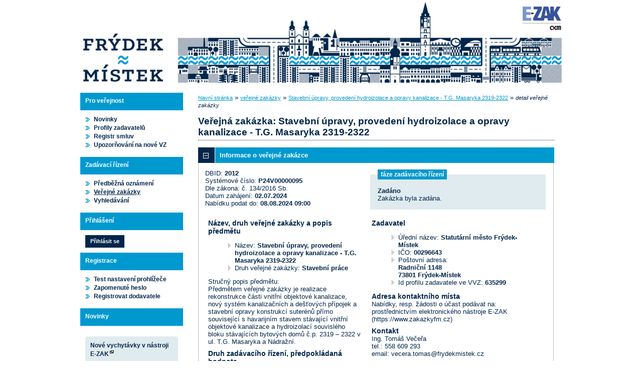

--- FILE ---
content_type: text/html; charset=UTF-8
request_url: https://zakazkyfm.cz/contract_display_2012.html?open=urls
body_size: 12029
content:
<!DOCTYPE html>
<html lang="cs">
  <head>
    <meta charset="UTF-8">
    <meta http-equiv="X-UA-Compatible" content="IE=edge" />
    <meta name="robots" content="" />
    <meta name="keywords" content="" />
    <meta name="description" content="" />
    <meta name="author" content="QCM, s.r.o." />
    <title>Veřejné zakázky - E-ZAK Frýdek - Místek</title>

    <script type="text/javascript" src="https://www.zakazkyfm.cz/js/libs/jquery/dist/jquery.min.js?5.8.8.0-1"></script>
    <script type="text/javascript" src="https://www.zakazkyfm.cz/js/main.js?5.8.8.0-1"></script>
    <script type="text/javascript">
      mainStrings.ERR_DATA_LOAD_FAILED = 'Neplatná operace. Pokud se problém opakuje, prosíme, kontaktujte provozovatele systému s popisem postupu, při kterém k problému došlo. Děkujeme.';
      mainStrings.PERMISSION_DENIED = 'Na tuto akci nemáte dostatečná oprávnění.';
      mainStrings.ERR_PROLONG_SESSION_FAILED = 'Nepodařilo se prodloužit sezení, proveďte nějakou akci, jinak dojde k odhlášení!';
      mainStrings.INFO_END_OF_SESSION = '!!! Blíží se konec Vašeho sezení !!!';
      mainStrings.SELECT2_CLEAR = 'Smazat';
      mainStrings.SELECT2_CHOOSE = 'Vyberte';
      mainStrings.SELECT2_ALL_SELECT_TO_RESTRICT = 'Vše, pro omezení vyberte...';
      mainStrings.SHOW_CALENDAR = 'zobrazit kalendář';
      mainStrings.WAITING_SUBMIT_DEFAULT_TEXT = 'Probíhá přenos dat';
      mainStrings.WAITING_LOAD_DEFAULT_TEXT = 'Probíhá načítání dat';
      mainStrings.MAX_FILE_SIZE_EXCEEDED = 'Zvolený soubor překračuje maximální možnou velikost.';
      mainStrings.MAX_DMS_FILE_SIZE_EXCEEDED = 'Zvolený soubor překračuje maximální možnou velikost, kterou je možné odeslat do spisové služby';
      mainStrings.FILE_SIZE_IS_ZERO = 'Nelze připojit prázdný soubor. Prosím zkontrolujte obsah souboru a proveďte akci znovu s neprázdným souborem.';
      mainStrings.FILE_EXTENSION_NOT_ALLOWED = 'Soubor má nepřípustný formát. Nahrát lze pouze soubory s příponou ';
      mainStrings.DMS_FILE_VERSION_NOT_SENT = 'POZOR! Předchozí verze souboru nebyla odeslána do spisové služby.';
      mainStrings.SEARCH_QUERY_TOO_LONG = 'Vyhledávací dotaz je příliš dlouhý, omezte prosím počet nebo délku vyhledávacích kritérií.';
      mainStrings.DATE_INVALID_USE_CALENDAR = 'Neplatné datum, použijte kalendář.';
      mainStrings.SANCTION_LIST_ERROR = 'Vyhodnocení rizik subjektu je možné pouze pro české společnosti s vyplněným platným IČO.';
      mainStrings.TODAY = 'Dnes';
      mainStrings.FILTER = 'Filtr';
      mainStrings.FILTER_RESET = 'Reset filtrů';
      mainStrings.FILTER_UPDATE = 'Filtrovat';
      mainStrings.TOTAL_RECORDS_COUNT = 'Celkový počet záznamů';
      mainStrings.FILTERED_RECORDS_COUNT = 'Filtrovaný počet záznamů';
      mainStrings.CONFIRM = 'Použít';
      mainStrings.COPY = 'zkopírovat';
      mainStrings.YES = 'ano';
      mainStrings.NO = 'ne';
      mainStrings.COPIED_TO_CLIPBOARD = 'Zkopírováno do schránky';
      actualLanguage = 'cs';
      redirectBackRequestKey = 'redirectBack';
      isJsValidationEnabled = !!'1';
      REQUEST_URI_MAX_LENGTH = 2048;
      MESSAGE_TYPE_WARNING = 'warning';
      MESSAGE_TYPE_INFO = 'info';
      MESSAGE_TYPE_SUCCESS = 'success';
      MESSAGE_TYPE_ERROR = 'error';
      MESSAGE_TYPE_RECOMMEND = 'recommend';
      MESSAGE_TYPE_CONFIRM = 'confirm';
    </script>
    <script type="text/javascript" src='https://www.zakazkyfm.cz/js/libs/jquery-titlealert/jquery.titlealert.min.js?5.8.8.0-1'></script>
    <script type="text/javascript" src='https://www.zakazkyfm.cz/js/init.js?5.8.8.0-1'></script>


      <link href="https://www.zakazkyfm.cz/theme/images/favicon.ico" rel="SHORTCUT ICON" />

      <link rel="stylesheet" href="https://www.zakazkyfm.cz/theme/styles/main.css?5.8.8.0-1" type="text/css" media="screen, projection" />

          <link rel="stylesheet" href="https://www.zakazkyfm.cz/theme/styles/print.css?5.8.8.0-1" type="text/css" media="print" />
    
    <link rel="stylesheet" href="https://www.zakazkyfm.cz/js/libs/flatpickr/dist/flatpickr.css?5.8.8.0-1">
    <script src="https://www.zakazkyfm.cz/js/libs/flatpickr/dist/flatpickr.js?5.8.8.0-1"></script>
    <script src="https://www.zakazkyfm.cz/js/libs/flatpickr/dist/plugins/scrollPlugin.js?5.8.8.0-1"></script>
    <link rel="stylesheet" href="https://www.zakazkyfm.cz/js/libs/shortcut-buttons-flatpickr/dist/themes/light.css?5.8.8.0-1">
    <script src="https://www.zakazkyfm.cz/js/libs/shortcut-buttons-flatpickr/dist/shortcut-buttons-flatpickr.js?5.8.8.0-1"></script>
          <script src="https://www.zakazkyfm.cz/js/libs/flatpickr/dist/l10n/cs.js?5.8.8.0-1"></script>
    
    
    <link href='https://www.zakazkyfm.cz/js/libs/qtip2/dist/jquery.qtip.min.css?5.8.8.0-1' rel='stylesheet' />
    <script type="text/javascript" src='https://www.zakazkyfm.cz/js/libs/qtip2/dist/jquery.qtip.min.js?5.8.8.0-1'></script>

    <link href='https://www.zakazkyfm.cz/js/libs/select2/dist/css/select2.min.css?5.8.8.0-1' rel='stylesheet' />
    <script type="text/javascript" src='https://www.zakazkyfm.cz/js/libs/select2/dist/js/select2.min.js?5.8.8.0-1'></script>
    <script type="text/javascript" src='https://www.zakazkyfm.cz/js/libs/select2/dist/js/i18n/cs.js?5.8.8.0-1'></script>

    
    <script type="text/javascript" src="https://www.zakazkyfm.cz/js/libs/parsleyjs/dist/parsley.min.js?5.8.8.0-1"></script>
    <script type="text/javascript" src="https://www.zakazkyfm.cz/js/libs/parsleyjs/dist/i18n/cs.js?5.8.8.0-1"></script>
    <script type="text/javascript" src="https://www.zakazkyfm.cz/js/parsleyExtras.js?5.8.8.0-1"></script>

    
    <link rel="stylesheet" href="https://www.zakazkyfm.cz/js/tablesorter/tablesorter.theme.notheme.css?5.8.8.0-1" type="text/css" media="screen, projection" />
    <script type="text/javascript" src="https://www.zakazkyfm.cz/js/libs/tablesorter/dist/js/jquery.tablesorter.min.js?5.8.8.0-1"></script>
    <script type="text/javascript" src="https://www.zakazkyfm.cz/js/libs/tablesorter/dist/js/widgets/widget-filter.min.js?5.8.8.0-1"></script>
    <script type="text/javascript" src="https://www.zakazkyfm.cz/js/libs/tablesorter/dist/js/widgets/widget-stickyHeaders.min.js?5.8.8.0-1"></script>
    <script type="text/javascript" src="https://www.zakazkyfm.cz/js/tablesorter/jquery.alphanumericsort.js?5.8.8.0-1"></script>

    <script type="text/javascript">
                        initQTips();
      initFlatpickrs('cs');
      initParsley();
      initAjaxSubmit();
      initSelects2('cs');
      initFormWaitings();
      initFormRedirectBack('/contract_display_2012.html?open=urls');
      initAutofocusedInputs();
      initBlockCopyButtons();
      tablesorter.customizeOnLoad();
      initResizableStickyTables();
    
        </script>

        <script type="text/javascript">
      var _gaq = _gaq || [];
      _gaq.push(['_setAccount', 'UA-121623173-3']);
      _gaq.push(['_trackPageview']);
      (function() {
      var ga = document.createElement('script'); ga.type = 'text/javascript'; ga.async = true;
      ga.src = ('https:' === document.location.protocol ? 'https://ssl' : 'http://www') + '.google-analytics.com/ga.js';
      var s = document.getElementsByTagName('script')[0]; s.parentNode.insertBefore(ga, s);
      })();
    </script>
    
  </head>

  <body id="dus">
  <div id="page">
    <div id="head">
      <p class="hidden">
        <a href="#cnt" title="Přejít na obsah [klávesová zkratka Alt+S]" accesskey="s">obsah</a> |
        <a href="#foot" title="Přejít na zápatí">zápatí</a>
      </p>

      <a id="nav" title="Navigace"></a>
      <div id="head-title">
        <h1><a href="/" title="Frýdek-Místek" tabindex="1">Frýdek-Místek<span id="erb" ></span></a></h1>
        <a href="https://www.ezak.cz" class="ezak_logo" title="E-ZAK verze 5"><span class="hidden">www.ezak.cz</span></a>
      </div>

      
    </div>

    <div id="body">

        <div id="menu-left">

            <div id="pro-verejnost" class="hmenu">Pro veřejnost</div>
  <ul class="menu">
          <li >
        <a href="news_index.html" title="přehled novinek"
                >Novinky</a>
      </li>
          <li >
        <a href="profile_index.html" title="přehled profilů zadavatelů"
                >Profily zadavatelů</a>
      </li>
          <li >
        <a href="agreement_index.html" title="přehled smluv"
                  onclick="setWaiting(true);"
                >Registr smluv</a>
      </li>
          <li >
        <a href="registrace_warning.html" title="upozorňování na nové VZ e-mailem"
                >Upozorňování na nové VZ</a>
      </li>
      </ul>
            <div id="zadavaci-rizeni" class="hmenu">Zadávací řízení</div>
  <ul class="menu">
          <li >
        <a href="advice_index.html" title="přehled předběžných oznámení"
                  onclick="setWaiting(true);"
                >Předběžná oznámení</a>
      </li>
          <li class="active">
        <a href="contract_index.html" title="přehled veřejných zakázek"
                  onclick="setWaiting(true);"
                >Veřejné zakázky</a>
      </li>
          <li >
        <a href="contract_search.html" title="rozšířené vyhledávání"
                >Vyhledávání</a>
      </li>
      </ul>
                                                  
  <div id="prihlaseni" class="hmenu">Přihlášení</div>
  <div class="form">
    <a class="nowrap" onclick="return modalWindowSmallProcessDataAndShow('auth_logindialog.html?redirect=%2Fcontract_display_2012.html%3Fopen%3Durls');" id="login-submit">Přihlásit se</a>
  </div>
  <div class="cleaner"></div>

            <div id="registrace" class="hmenu">Registrace</div>
  <ul class="menu-1">
    <li >
      <a title="test nastavení prohlížeče" href="test_index.html">Test nastavení prohlížeče</a>
    </li>
    <li >
      <a title="zapomenuté heslo" href="registrace_forgotpasswd.html">Zapomenuté heslo</a>
    </li>
    <li >
      <a title="registrace dodavatele" href="registrace.html">Registrovat dodavatele</a>
    </li>
  </ul>
              
    
      <div id="novinky" class="hmenu">Novinky</div>
  <ul class="menu news">
      <li>
      <a href="https://elektronizace-zakazek.cz/nove-vychytavky-v-nastroji-e-zak/" class="new-window-b" title="[v novém okně]" target="_blank"
        qtip qtip-text="[v novém okně]<br /><b>Nové vychytávky v nástroji E-ZAK</b><br />Ani v závěru roku nepolevujeme ve vývoji našich nástrojů. Naopak. Podzimní verze elektronického nástroje E-ZAK právě vychází. Uživatelé se opět mohou těšit na nové funkce, které usnadní a zefektivní jejich práci. ">
        Nové vychytávky v nástroji E-ZAK
      </a>
    </li>
      <li>
      <a href="https://elektronizace-zakazek.cz/modul-ekatalogy-v-nastroji-e-zak/" class="new-window-b" title="[v novém okně]" target="_blank"
        qtip qtip-text="[v novém okně]<br /><b>Modul eKatalogy v nástroji E-ZAK</b><br />Uživatelé nástroje E-ZAK mohou využívat mnoho praktických modulů, které jim výrazně zjednoduší práci se zakázkami i nákupy. Patří mezi ně i nové eKatology, které zadavatelům dokáží zajistit efektivní a výhodný nákup většího množství běžných komodit.">
        Modul eKatalogy v nástroji E-ZAK
      </a>
    </li>
      <li>
      <a href="https://elektronizace-zakazek.cz/novy-termin-nasazeni-eforms-a-spusteni-vestniku/" class="new-window-b" title="[v novém okně]" target="_blank"
        qtip qtip-text="[v novém okně]<br /><b>Nový termín nasazení eForms a spuštění Věstníku</b><br />Přinášíme důležitou zprávu pro všechny zadavatele. Termín spuštění nového Věstníku veřejných zakázek byl odložen na začátek roku 2024. Říjnová odstávka Věstníku je tímto zrušena. Podívejte se na podrobnější informace.">
        Nový termín nasazení eForms a spuštění Věstníku
      </a>
    </li>
    </ul>

    
          <div class="fencdd">

        <div class="fen-banner">Agregátor zakázek:</div> <br />

        <a href="https://www.fen.cz" class="nodecoration" target="_blank" title="[v novém okně] FEN">
          <div id="fen-logo">FEN</div>
        </a>

        <a href="https://www.fen.cz" class="nodecoration" target="_blank" title="[v novém okně] FEN CDD">
          <div id="cdd-logo">FEN CDD</div>
        </a>
      </div>
    
  </div>

  <script type="text/javascript">

    var menuFunctions = {
      setUnreadMessagesCounts: function () {
        $.ajax({
          type: "POST",
          url: "message_unreadCounts.html",
          dataType: "json",
          async: true,
          success: function (response) {
            menuFunctions.setUnreadMessagesData(response);
          },
          error: function () {
            menuFunctions.setUnreadMessagesData({});
          }
        });
      },
      setUnreadMessagesData: function (data) {
        var messagesCountElem = $("#messagesIncomingCount");
        var cMessagesCountElem = $("#cmessagesIncomingCount");
        if (jQuery.isEmptyObject(data) || typeof data.messages == "undefined" || data.messages == 0) {
          messagesCountElem.html(null);
        } else {
          messagesCountElem.html("(" + data.messages + ")");
        }
        if (jQuery.isEmptyObject(data) || typeof data.cmessages == "undefined" || data.cmessages == 0) {
          cMessagesCountElem.html(null);
        } else {
          cMessagesCountElem.html("(" + data.cmessages + ")");
        }
      }
    };

    
  </script>

      <p class="hidden">
        <a href="#nav" title="Přejít na navigaci">navigace</a> |
        <a href="#foot" title="Přejít na zápatí">zápatí</a>
      </p>

      <a id="cnt" title="Obsah"></a>
      <div id="content-first">

                  <div class="breadcrumb">
            <a href="/">hlavní stránka</a> &#187;
                                                            <a href="contract_index.html">veřejné zakázky</a> &#187;
                                                                                          <a href="contract_display_2012.html">Stavební úpravy, provedení hydroizolace a opravy kanalizace - T.G. Masaryka 2319-2322</a> &#187;
                                                                        <i>detail veřejné zakázky</i>
                                    </div>
        
        
        
                                
        
        
        
        <div class="modalWindow noprint" id="modalWindow_logout_alert">
  <div class="page_shade"></div>
  <div class="dialog">
    <div class="dialog_window" id="dialog_window_logout_alert">
      <div class="dialog_handle">
        <div class="dialog_title" id="div_title_logout_alert">Bezpečnostní upozornění</div>
        <div class="dialog_close" title="Zavřít" onclick="modalWindows.hide('modalWindow_logout_alert');">x</div>
      </div>
      <div class="dialog_body" id="div_head_logout_alert">
        <h4 class="center">Blíží se konec Vašeho sezení. Pokud neprovedete v následující minutě žádnou akci, budete automaticky odhlášen(a).</h4><br /><br />
        <input type="submit" class="submit" name="prolong" title="prodloužit sezení" value="prodloužit sezení" onclick="prolongSession('7390ba46cff6848af8fc7d189abbb29d');"/>
      </div>
    </div>
  </div>
</div>


        <div class="modalWindow noprint" id="modalWindowAlertOrConfirm">
  <div class="page_shade"></div>
  <div class="dialog">
    <div class="dialog_window">
      <div class="dialog_handle">
        <div class="dialog_title" id="modalWindowAlertOrConfirm_title"></div>
        <div class="dialog_close" qtip qtip-text="Zavřít (Esc)" onclick="return modalWindows.alertOrConfirmHide();">x</div>
      </div>
      <div class="dialog_body" id="modalWindowAlertOrConfirm_head" onchange="modalWindows.alertOrConfirmResizeByContent();"></div>
    </div>
  </div>
</div>



<script type="text/javascript">

  alertModalProcess = function (message, type, customTitle) {
    var modalContent = $('  <div>\n    <div class=\"modalAlertOrConfirmTitle\"><\/div>\n    <fieldset>\n      <div id=\"modalAlertContent\"><\/div>\n      <div class=\"cleaner\"><\/div>\n      <div class=\"center\">\n        <a onclick=\"return modalWindows.alertOrConfirmHide();\" class=\"button-create\">OK<\/a>\n      <\/div>\n    <\/fieldset>\n  <\/div>\n');
    switch (type) {
      case MESSAGE_TYPE_INFO:
        modalContent.find('fieldset').addClass('info_msg');
        modalContent.find('.modalAlertOrConfirmTitle').html('Info');
        break;
      case MESSAGE_TYPE_ERROR:
        modalContent.find('fieldset').addClass('err_msg');
        modalContent.find('.modalAlertOrConfirmTitle').html('Chyba');
        break;
      case MESSAGE_TYPE_SUCCESS:
        modalContent.find('fieldset').addClass('succ_msg');
        modalContent.find('.modalAlertOrConfirmTitle').html('Info');
        break;
      case MESSAGE_TYPE_RECOMMEND:
        modalContent.find('fieldset').addClass('recommend_msg');
        modalContent.find('.modalAlertOrConfirmTitle').html('Doporučení');
        break;
      default:
        modalContent.find('fieldset').addClass('warn_msg');
        modalContent.find('.modalAlertOrConfirmTitle').html('Upozornění');
        break;
    }
    if (message.indexOf('modalAlertOrConfirmTitle') >= 0) { // obsahuje html s class pro title
      var titleElement = $(message).find('.modalAlertOrConfirmTitle').first();
      modalContent.find('.modalAlertOrConfirmTitle').text(titleElement.html());
    }
    if (typeof customTitle != 'undefined' && customTitle != null) {
      modalContent.find('.modalAlertOrConfirmTitle').text(customTitle);
    }
    modalContent.find("#modalAlertContent").html(message);
    modalWindows.alertOrConfirmSetContent(modalContent);
    return modalWindows.alertOrConfirmShow('modalWindow_smallest');
  }

  confirmModalProcess = function (message, confirmUrlRedirectOrCallbackFnc, customTitle, confirmButtonName, cancelButtonName, type) {
    var modalContent = $('  <div>\n    <div class=\"modalAlertOrConfirmTitle\"><\/div>\n    <fieldset>\n      <div id=\"modalConfirmContent\"><\/div>\n      <div class=\"cleaner\"><\/div>\n      <div>\n        <a href=\"\" id=\"modalConfirmButton\" onclick=\"setWaiting(true); modalWindows.alertOrConfirmHide();\" class=\"button-create\">OK<\/a>\n        <a id=\"modalCancelButton\" onclick=\"return modalWindows.alertOrConfirmHide();\" class=\"button-create\">zpět<\/a>\n      <\/div>\n    <\/fieldset>\n  <\/div>\n');
    switch (type) {
      case MESSAGE_TYPE_WARNING:
        modalContent.find('fieldset').addClass('warn_msg');
        modalContent.find('.modalAlertOrConfirmTitle').html('Upozornění');
        break;
      case MESSAGE_TYPE_ERROR:
        modalContent.find('fieldset').addClass('err_msg');
        modalContent.find('.modalAlertOrConfirmTitle').html('Chyba');
        break;
      case MESSAGE_TYPE_SUCCESS:
        modalContent.find('fieldset').addClass('succ_msg');
        modalContent.find('.modalAlertOrConfirmTitle').html('Info');
        break;
      case MESSAGE_TYPE_RECOMMEND:
        modalContent.find('fieldset').addClass('recommend_msg');
        modalContent.find('.modalAlertOrConfirmTitle').html('Doporučení');
        break;
      case MESSAGE_TYPE_INFO:
        modalContent.find('fieldset').addClass('info_msg');
        modalContent.find('.modalAlertOrConfirmTitle').html('Info');
        break;
      case MESSAGE_TYPE_CONFIRM:
      default:
        modalContent.find('fieldset').addClass('confirm_msg');
        modalContent.find('.modalAlertOrConfirmTitle').html('Potvrzení');
        break;
    }

    if (typeof confirmUrlRedirectOrCallbackFnc == 'function') {
        modalContent.find('#modalConfirmButton').on('click', function () {
        confirmUrlRedirectOrCallbackFnc();
        return false;
      });
    } else {
      modalContent.find('#modalConfirmButton').prop('href', confirmUrlRedirectOrCallbackFnc);
    }
    if (typeof confirmButtonName != 'undefined' && confirmButtonName != null) {
      modalContent.find('#modalConfirmButton').text(confirmButtonName);
    }
    if (typeof cancelButtonName != 'undefined' && cancelButtonName != null) {
      modalContent.find('#modalCancelButton').text(cancelButtonName);
    }
    if (message.indexOf('modalAlertOrConfirmTitle') >= 0) { // obsahuje html s class title
      var titleElement = $(message).find('.modalAlertOrConfirmTitle').first();
      modalContent.find('.modalAlertOrConfirmTitle').text(titleElement.html());
    }
    if (typeof customTitle != 'undefined' && customTitle != null) {
      modalContent.find('.modalAlertOrConfirmTitle').text(customTitle);
    }
    modalContent.find("#modalConfirmContent").html(message);
    modalWindows.alertOrConfirmSetContent(modalContent);
    return modalWindows.alertOrConfirmShow('modalWindow_small');
  }
</script>

        <div class="modalWindow noprint" id="modalWindow">
  <div class="page_shade"></div>
  <div class="dialog">
    <div class="dialog_window">
      <div class="dialog_handle">
        <div class="dialog_title" id="modalWindow_title"></div>
        <div class="dialog_close" id="dialog_close_button" qtip qtip-text="Zavřít (Esc)" onclick="return modalWindowHide();">x</div>
      </div>
      <div class="dialog_body" id="modalWindow_head" onchange="modalWindows.resizeByContent();"></div>
    </div>
  </div>
</div>
<div class="modalWindow noprint" id="modalWindowFloating">
  <div class="dialog_window">
    <div class="dialog_handle">
      <div class="dialog_title" id="modalWindowFloating_title"></div>
      <div class="dialog_close" id="dialog_close_button" qtip qtip-text="Zavřít" onclick="return modalWindows.floatingHide();">x</div>
    </div>
    <div class="dialog_body" id="modalWindowFloating_head" onchange="modalWindows.floatingResizeByContent();"></div>
  </div>
</div>


<script type="text/javascript">

  floatingModalProcess = function (message, type, allowClose, customTitle) {
    var modalContent = $('  <div>\n    <div class=\"floatingTitle\"><\/div>\n    <fieldset>\n      <div id=\"floatingContent\"><\/div>\n      <div class=\"cleaner\"><\/div>\n    <\/fieldset>\n  <\/div>\n');
    switch (type) {
      case MESSAGE_TYPE_INFO:
        modalContent.find('fieldset').addClass('info_msg');
        modalContent.find('.floatingTitle').html('Info');
        break;
      case MESSAGE_TYPE_ERROR:
        modalContent.find('fieldset').addClass('err_msg');
        modalContent.find('.floatingTitle').html('Chyba');
        break;
      case MESSAGE_TYPE_SUCCESS:
        modalContent.find('fieldset').addClass('succ_msg');
        modalContent.find('.floatingTitle').html('Info');
        break;
      case MESSAGE_TYPE_RECOMMEND:
        modalContent.find('fieldset').addClass('recommend_msg');
        modalContent.find('.floatingTitle').html('Doporučení');
        break;
      default:
        modalContent.find('fieldset').addClass('warn_msg');
        modalContent.find('.floatingTitle').html('Upozornění');
        break;
    }
    if (message.indexOf('floatingTitle') >= 0) { // obsahuje html s class pro title
      var titleElement = $(message).find('.floatingTitle').first();
      modalContent.find('.floatingTitle').text(titleElement.html());
    }
    if (typeof customTitle != 'undefined' && customTitle != null) {
      modalContent.find('.floatingTitle').text(customTitle);
    }
    modalContent.find("#floatingContent").html(message);
    modalWindows.floatingSetContent(modalContent);
    return modalWindows.floatingShow(allowClose);
  }
</script>



        <div id="centerBlock"><div class="contract">






  
  <h2 class="left">
                        Veřejná zakázka:
      
      Stavební úpravy, provedení hydroizolace a opravy kanalizace - T.G. Masaryka 2319-2322
      </h2>

      
    


  
    <h3 class="block cleaner " id="head_info">
    <a id="a_info"
       class="revealed"
       href="?close=info"
       onclick="handleBlock('info'); return false;">
      Informace o veřejné zakázce
    </a>
  </h3>
  <div class="block"
       id="body_info"
       style="display: block">

          
  
      <fieldset id="contract-status">
  <legend>
          fáze zadávacího řízení
      </legend>
  <b>
    Zadáno
              </b>
  <br />
  Zakázka byla zadána.<br />

        </fieldset>
DBID: <b>2012</b><br />
Systémové číslo: <b>P24V00000095</b><br />    Dle zákona: č. 134/2016 Sb.<br />
  


      Datum zahájení:
    <b>
      02.07.2024
    </b><br />
      Nabídku podat do:
    <b>08.08.2024 09:00</b>
    <br />

<br />
<div class="cleaner"></div>

  <div class="half">
  <h4>
          Název, druh veřejné zakázky a popis předmětu
      </h4>
  <ul>
    <li>Název: <b>Stavební úpravy, provedení hydroizolace a opravy kanalizace - T.G. Masaryka 2319-2322 </b> </li>
          <li>Druh veřejné zakázky: <b>Stavební práce</b></li>
              </ul>

      <p>Stručný popis předmětu:<br />Předmětem veřejné zakázky je realizace rekonstrukce části vnitřní objektové kanalizace, nový systém kanalizačních a dešťových přípojek a stavební opravy konstrukcí suterénů přímo související s havarijním stavem stávající vnitřní objektové kanalizace a hydroizolací souvislého bloku stávajících bytových domů č.p. 2319 – 2322 v ul. T.G. Masaryka a Nádražní.</p>
  
  <h4>
        Druh zadávacího řízení, předpokládaná hodnota
  </h4>
<ul>
  <li>
          Druh řízení:
        <b>
              zjednodušené podlimitní řízení
                  </b>

      </li>
      <li>
              Režim veřejné zakázky:
            <b>
        podlimitní
              </b>
    </li>
        <li>Předpokládaná hodnota:
      <b>
                  5 363 308 Kč bez DPH
              </b>
        </li>
    </ul>
    <h4>Místo plnění</h4>
  <ul>
                  <li>Frýdek-Místek</li>
            </ul>
</div>

<div class="half">
  <h4>Zadavatel</h4>
  <ul>
    <li>Úřední název: <b>Statutární město Frýdek-Místek</b></li>
    <li>IČO: <b>00296643</b></li>
    <li>Poštovní adresa:<br /><b>Radniční 1148<br />
73801 Frýdek-Místek</b></li>
            <li>Id profilu zadavatele ve VVZ: <b>635299</b></li>
      </ul>

  <h4>Adresa kontaktního místa</h4>
      <p>
              Nabídky, resp. žádosti o účast podávat na:
            <br />
      prostřednictvím elektronického nástroje E-ZAK (https://www.zakazkyfm.cz)
    </p>
          <h4>Kontakt</h4>
    <p id="infoBlockContact"></p>
    <script type="text/javascript">
      $("#infoBlockContact").html(Rot13.convert('"Vat. Gbz\u00e1\u0161 Ir\u010dr\u0159n\ngry.: 558 609 293\nrznvy: irpren.gbznf@selqrxzvfgrx.pm"').slice(1, -1).replace(/(?:\r\n|\r|\n)/g, '<br>'));
    </script>
  </div>
    <div class="cleaner"></div>



    
  </div>
  <h3 class="block cleaner " id="head_subject_items">
    <a id="a_subject_items"
       class=""
       href="?open=subject_items"
       onclick="handleBlock('subject_items'); return false;">
      Položky předmětu (CPV)
    </a>
  </h3>
  <div class="block"
       id="body_subject_items"
       style="display: none">

          


<div class="cleaner"></div>

<div class="list">
      <table>
      <thead>
        <tr>
          <th>Název</th>
          <th class="width_100">CPV kód</th>
          <th class="width_100">Doplňkové kódy</th>
                            </tr>
      </thead>
      <tbody>
                  <tr class="o">
            <td>Stavební úpravy bytových domů a rodinných domů</td>
            <td>45211000-9</td>
            <td >
              <div qtip qtip-text=""></div>
            </td>
                      </tr>
              </tbody>
    </table>
  </div>

    
  </div>
  <h3 class="block cleaner " id="head_doc_zad">
    <a id="a_doc_zad"
       class=""
       href="?open=doc_zad"
       onclick="handleBlock('doc_zad'); return false;">
      Zadávací dokumentace
    </a>
  </h3>
  <div class="block"
       id="body_doc_zad"
       style="display: none">

          
<div class="cleaner"></div>




<div class="cleaner"></div>

<p>Kvalifikační dokumentace není poskytována (resp. je součástí zadávací dokumentace).</p>



  


<p>Zadávací dokumentace je poskytována elektronicky bez omezení.</p>


  <h4 class="cleaner">Zadávací dokumentace - soubory ke stažení</h4>
  <div class="list">
  <table>
                                                                                                                                
        
                  <tr>
                    <th class="width_20p">Název</th>
          <th>Popis</th>
          <th class="width_20p">Jméno souboru</th>
          <th class="width_10p">Velikost</th>
                        </tr>
      
      
      <tr class="o">
                <td>
          <a href="document_download_16088.html"
             title="detail dokumentu - Výzva a zadávací podmínky">Výzva a zadávací podmínky</a>
        </td>
        <td>
          Výzva a zadávací podmínky
        </td>
        <td>
                                    <img src="https://www.zakazkyfm.cz/theme/images/icons/mime/acrobat.png"
                   alt="Dokument PDF" title="Dokument PDF"
              />&nbsp;<a href="document_16088/c54c066111cc1b67484e2b31db5a3a80-vyzva-a-zadavaci-podminky-pdf"
                         title="stáhnout dokument - Výzva a zadávací podmínky.pdf">Výzva a zadávací podmínky.pdf
              </a>
            
                              </td>
        <td class="nowrap">
          273,78 KiB
        </td>
                      </tr>
          
      
      <tr class="e">
                <td>
          <a href="document_download_16080.html"
             title="detail dokumentu - 1. Smlouva o dílo">1. Smlouva o dílo</a>
        </td>
        <td>
          1. Smlouva o dílo
        </td>
        <td>
                                    <img src="https://www.zakazkyfm.cz/theme/images/icons/mime/word.png"
                   alt="Dokument MS Word" title="Dokument MS Word"
              />&nbsp;<a href="document_16080/ec69719e8453d5f80aefd4a878421d5b-1-smlouva-o-dilo_-docx"
                         title="stáhnout dokument - 1. Smlouva o dílo_.docx">1. Smlouva o dílo_.docx
              </a>
            
                              </td>
        <td class="nowrap">
          66,88 KiB
        </td>
                      </tr>
          
      
      <tr class="o">
                <td>
          <a href="document_download_16081.html"
             title="detail dokumentu - 2. Základní údaje o nabídce">2. Základní údaje o nabídce</a>
        </td>
        <td>
          2. Základní údaje o nabídce
        </td>
        <td>
                                    <img src="https://www.zakazkyfm.cz/theme/images/icons/mime/excel.png"
                   alt="Dokument MS Excel" title="Dokument MS Excel"
              />&nbsp;<a href="document_16081/08ee4aae2c570d22256ca19566d385c4-2-zakladni-udaje-o-nabidce-xls"
                         title="stáhnout dokument - 2. Základní údaje o nabídce.xls">2. Základní údaje o
nabídce.xls
              </a>
            
                              </td>
        <td class="nowrap">
          32,00 KiB
        </td>
                      </tr>
          
      
      <tr class="e">
                <td>
          <a href="document_download_16082.html"
             title="detail dokumentu - 3. PD">3. PD</a>
        </td>
        <td>
          3. PD
        </td>
        <td>
                                    <img src="https://www.zakazkyfm.cz/theme/images/icons/mime/archive.png"
                   alt="Archiv ZIP" title="Archiv ZIP"
              />&nbsp;<a href="document_16082/a5c4116c53cdeaa2996e3f90aa0e0ae0-3-pd-zip"
                         title="stáhnout dokument - 3. PD .zip">3. PD .zip
              </a>
            
                              </td>
        <td class="nowrap">
          5,41 MiB
        </td>
                      </tr>
          
      
      <tr class="o">
                <td>
          <a href="document_download_16083.html"
             title="detail dokumentu - 4. Soupis prací s výkazem výměr">4. Soupis prací s výkazem
výměr</a>
        </td>
        <td>
          4. Soupis prací s výkazem výměr
        </td>
        <td>
                                    <img src="https://www.zakazkyfm.cz/theme/images/icons/mime/excel.png"
                   alt="Dokument MS Excel" title="Dokument MS Excel"
              />&nbsp;<a href="document_16083/00610e50ab4da5a1c13393915a4482e3-4-soupis-praci-s-vykazem-vymer-xls"
                         title="stáhnout dokument - 4. Soupis prací s výkazem výměr.xls">4. Soupis prací s výkazem
výměr.xls
              </a>
            
                              </td>
        <td class="nowrap">
          184,50 KiB
        </td>
                      </tr>
          
      
      <tr class="e">
                <td>
          <a href="document_download_16084.html"
             title="detail dokumentu - 5. čestné prohlášení - střet zájmů">5. čestné prohlášení - střet
zájmů</a>
        </td>
        <td>
          5. čestné prohlášení - střet zájmů
        </td>
        <td>
                                    <img src="https://www.zakazkyfm.cz/theme/images/icons/mime/word.png"
                   alt="Dokument MS Word" title="Dokument MS Word"
              />&nbsp;<a href="document_16084/6d0423fec15e70a1cd2c7a3bffee9237-5-cp-ke-stretu-zajmu-docx"
                         title="stáhnout dokument - 5. ČP ke střetu zájmů.docx">5. ČP ke střetu zájmů.docx
              </a>
            
                              </td>
        <td class="nowrap">
          21,05 KiB
        </td>
                      </tr>
          
      
      <tr class="o">
                <td>
          <a href="document_download_16085.html"
             title="detail dokumentu - 6. ČP mezinárodní sankce">6. ČP mezinárodní sankce</a>
        </td>
        <td>
          6. ČP mezinárodní sankce
        </td>
        <td>
                                    <img src="https://www.zakazkyfm.cz/theme/images/icons/mime/word.png"
                   alt="Dokument MS Word" title="Dokument MS Word"
              />&nbsp;<a href="document_16085/e499907ea9497ab88968f338c0da1586-6-cp-k-mezinarodnim-sankcim-docx"
                         title="stáhnout dokument - 6. ČP k mezinárodním sankcím .docx">6. ČP k mezinárodním sankcím
.docx
              </a>
            
                              </td>
        <td class="nowrap">
          13,46 KiB
        </td>
                      </tr>
          
      
      <tr class="e">
                <td>
          <a href="document_download_16086.html"
             title="detail dokumentu - 7. Rozhodnutí">7. Rozhodnutí</a>
        </td>
        <td>
          7. Rozhodnutí
        </td>
        <td>
                                    <img src="https://www.zakazkyfm.cz/theme/images/icons/mime/acrobat.png"
                   alt="Dokument PDF" title="Dokument PDF"
              />&nbsp;<a href="document_16086/beb7de91fa8e0635dcf874bb9a4cb34b-7-rozhodnuti-pdf"
                         title="stáhnout dokument - 7. Rozhodnutí.pdf">7. Rozhodnutí.pdf
              </a>
            
                              </td>
        <td class="nowrap">
          1,02 MiB
        </td>
                      </tr>
          
      
      <tr class="o">
                <td>
          <a href="document_download_16178.html"
             title="detail dokumentu - Vysvětlení zadávacích podmínek č. 1">Vysvětlení zadávacích podmínek
č. 1</a>
        </td>
        <td>
          Vysvětlení zadávacích podmínek č. 1
        </td>
        <td>
                                    <img src="https://www.zakazkyfm.cz/theme/images/icons/mime/acrobat.png"
                   alt="Dokument PDF" title="Dokument PDF"
              />&nbsp;<a href="document_16178/fd2d6865d9c37bf00d9d758c61923e46-vysvetleni-zadavacich-podminek-c-1-pdf"
                         title="stáhnout dokument - Vysvětlení zadávacích podmínek č. 1.pdf">Vysvětlení zadávacích podmínek
č. 1.pdf
              </a>
            
                              </td>
        <td class="nowrap">
          182,31 KiB
        </td>
                      </tr>
          
      
      <tr class="e">
                <td>
          <a href="document_download_16185.html"
             title="detail dokumentu - Příloha k vysvětlení zadávacích podmínek č. 1">Příloha k vysvětlení
zadávacích podmínek č. 1</a>
        </td>
        <td>
          Příloha k vysvětlení zadávacích podmínek č. 1
        </td>
        <td>
                                    <img src="https://www.zakazkyfm.cz/theme/images/icons/mime/excel.png"
                   alt="Dokument MS Excel" title="Dokument MS Excel"
              />&nbsp;<a href="document_16185/d5b305ad5cdea959264f1a7e67e0d673-priloha-k-vysvetleni-zadavacich-podminek-c-1-xls"
                         title="stáhnout dokument - Příloha k vysvětlení zadávacích podmínek č. 1..xls">Příloha k vysvětlení
zadávacích podmínek č. 1..xls
              </a>
            
                              </td>
        <td class="nowrap">
          186,50 KiB
        </td>
                      </tr>
          
      
      <tr class="o">
                <td>
          <a href="document_download_16275.html"
             title="detail dokumentu - Vysvětlení zadávacích podmínek č. 2">Vysvětlení zadávacích podmínek
č. 2</a>
        </td>
        <td>
          Vysvětlení zadávacích podmínek č. 2
        </td>
        <td>
                                    <img src="https://www.zakazkyfm.cz/theme/images/icons/mime/acrobat.png"
                   alt="Dokument PDF" title="Dokument PDF"
              />&nbsp;<a href="document_16275/a11beca2492b31888bc46232b76bcffa-vysvetleni-zadavacich-podminek-c-2-pdf"
                         title="stáhnout dokument - Vysvětlení zadávacích podmínek č. 2.pdf">Vysvětlení zadávacích podmínek
č. 2.pdf
              </a>
            
                              </td>
        <td class="nowrap">
          173,86 KiB
        </td>
                      </tr>
          
      
      <tr class="e">
                <td>
          <a href="document_download_16276.html"
             title="detail dokumentu - Příloha k vysvětlení zadávacích podmínek č. 2">Příloha k vysvětlení
zadávacích podmínek č. 2</a>
        </td>
        <td>
          Příloha k vysvětlení zadávacích podmínek č. 2
        </td>
        <td>
                                    <img src="https://www.zakazkyfm.cz/theme/images/icons/mime/excel.png"
                   alt="Dokument MS Excel" title="Dokument MS Excel"
              />&nbsp;<a href="document_16276/4949db4b31e0cacd732a045f025729e5-priloha-k-vysvetleni-zadavacich-podminek-c-1-xls"
                         title="stáhnout dokument - Příloha k vysvětlení zadávacích podmínek č. 1...xls">Příloha k vysvětlení
zadávacích podmínek č. 1...xls
              </a>
            
                              </td>
        <td class="nowrap">
          196,00 KiB
        </td>
                      </tr>
      </table>
</div>





    
  </div>
  <h3 class="block cleaner " id="head_dd">
    <a id="a_dd"
       class=""
       href="?open=dd"
       onclick="handleBlock('dd'); return false;">
      Vysvětlení, doplnění, změny zadávací dokumentace
    </a>
  </h3>
  <div class="block"
       id="body_dd"
       style="display: none">

          


<div class="cleaner"></div>

  <p>
    Žádné vysvětlení, doplnění či změny zadávací dokumentace k zobrazení. Zkontrolujte též blok Zadávací dokumentace.
  </p>



    
  </div>
  <h3 class="block cleaner " id="head_doc_pub">
    <a id="a_doc_pub"
       class=""
       href="?open=doc_pub"
       onclick="handleBlock('doc_pub'); return false;">
      Veřejné dokumenty
    </a>
  </h3>
  <div class="block"
       id="body_doc_pub"
       style="display: none">

          
<div class="cleaner"></div>




<div class="cleaner">&nbsp;</div>

  <h4>Přehled veřejných dokumentů</h4>
  <div class="list">
  <table>
                                                                    
        
                  <tr>
                    <th class="width_20p">Název</th>
          <th>Popis</th>
          <th class="width_20p">Jméno souboru</th>
          <th class="width_10p">Velikost</th>
                        </tr>
      
                      <tr>
                                                    <td colspan="4"><h5>Oznámení o výběru dodavatele/nejvhodnější nabídky</h5></td>
        </tr>
        
      
      <tr class="o">
                <td>
          <a href="document_download_16333.html"
             title="detail dokumentu - Oznámení o výběru dodavatele">Oznámení o výběru dodavatele</a>
        </td>
        <td>
          Oznámení o výběru dodavatele
        </td>
        <td>
                                    <img src="https://www.zakazkyfm.cz/theme/images/icons/mime/acrobat.png"
                   alt="Dokument PDF" title="Dokument PDF"
              />&nbsp;<a href="document_16333/290336369bccae16a5ad14e2f07e5285-oznameni-o-vyberu-pdf"
                         title="stáhnout dokument - Oznámení o výběru.pdf">Oznámení o výběru.pdf
              </a>
            
                              </td>
        <td class="nowrap">
          194,66 KiB
        </td>
                      </tr>
          
                      <tr>
                                                    <td colspan="4"><h5>Písemná zpráva zadavatele</h5></td>
        </tr>
        
      
      <tr class="o">
                <td>
          <a href="document_download_16455.html"
             title="detail dokumentu - Písemná zpráva zadavatele">Písemná zpráva zadavatele</a>
        </td>
        <td>
          Písemná zpráva zadavatele
        </td>
        <td>
                                    <img src="https://www.zakazkyfm.cz/theme/images/icons/mime/acrobat.png"
                   alt="Dokument PDF" title="Dokument PDF"
              />&nbsp;<a href="document_16455/8fa773971e92837f927792bd401503e2-pisemna-zprava-zadavatele-pdf"
                         title="stáhnout dokument - Písemná zpráva zadavatele.pdf">Písemná zpráva zadavatele.pdf
              </a>
            
                              </td>
        <td class="nowrap">
          198,25 KiB
        </td>
                      </tr>
          
                      <tr>
                                                    <td colspan="4"><h5>Smlouva, její změny a dodatky</h5></td>
        </tr>
        
      
      <tr class="o">
                <td>
          <a href="document_download_16854.html"
             title="detail dokumentu - Smlouva o dílo">Smlouva o dílo</a>
        </td>
        <td>
          Smlouva o dílo
        </td>
        <td>
                                    <img src="https://www.zakazkyfm.cz/theme/images/icons/mime/word.png"
                   alt="Dokument RTF" title="Dokument RTF"
              />&nbsp;<a href="document_16854/6da862e3e2dfa924dd2071cfd2f99ae9-sod-profil-rtf"
                         title="stáhnout dokument - SOD profil.RTF">SOD profil.RTF
              </a>
            
                              </td>
        <td class="nowrap">
          458,99 KiB
        </td>
                      </tr>
          
      
      <tr class="e">
                <td>
          <a href="document_download_16927.html"
             title="detail dokumentu - Dodatek č. 1">Dodatek č. 1</a>
        </td>
        <td>
          Dodatek č. 1
        </td>
        <td>
                                    <img src="https://www.zakazkyfm.cz/theme/images/icons/mime/word.png"
                   alt="Dokument RTF" title="Dokument RTF"
              />&nbsp;<a href="document_16927/eff0dbea791809e49c93dd9141226836-dodatek-c-1-tgm-hydroizolace-rtf"
                         title="stáhnout dokument - Dodatek č. 1 - TGM hydroizolace.RTF">Dodatek č. 1 - TGM
hydroizolace.RTF
              </a>
            
                              </td>
        <td class="nowrap">
          158,57 KiB
        </td>
                      </tr>
          
      
      <tr class="o">
                <td>
          <a href="document_download_16962.html"
             title="detail dokumentu - Dodatek č. 2">Dodatek č. 2</a>
        </td>
        <td>
          Dodatek č. 2
        </td>
        <td>
                                    <img src="https://www.zakazkyfm.cz/theme/images/icons/mime/word.png"
                   alt="Dokument RTF" title="Dokument RTF"
              />&nbsp;<a href="document_16962/2834e47a46601d9cc8d36e63234f45e1-dodatek-c-2-tgm-hydroizolace-rtf"
                         title="stáhnout dokument - Dodatek č. 2 - TGM hydroizolace.RTF">Dodatek č. 2 - TGM
hydroizolace.RTF
              </a>
            
                              </td>
        <td class="nowrap">
          174,39 KiB
        </td>
                      </tr>
          
                      <tr>
                                                    <td colspan="4"><h5>Ostatní</h5></td>
        </tr>
        
      
      <tr class="o">
                <td>
          <a href="document_download_16301.html"
             title="detail dokumentu - Nabídkové ceny - anonymizovaná podoba">Nabídkové ceny - anonymizovaná
podoba</a>
        </td>
        <td>
          Nabídkové ceny - anonymizovaná podoba
        </td>
        <td>
                                    <img src="https://www.zakazkyfm.cz/theme/images/icons/mime/acrobat.png"
                   alt="Dokument PDF" title="Dokument PDF"
              />&nbsp;<a href="document_16301/efb7e37311efde94c2f6586b23081f1e-nabidkove-ceny-anonymizovana-podoba-pdf"
                         title="stáhnout dokument - Nabídkové ceny anonymizovaná podoba.pdf">Nabídkové ceny anonymizovaná
podoba.pdf
              </a>
            
                              </td>
        <td class="nowrap">
          175,70 KiB
        </td>
                      </tr>
      </table>
</div>



    
  </div>
  <h3 class="block cleaner " id="head_forms">
    <a id="a_forms"
       class=""
       href="?open=forms"
       onclick="handleBlock('forms'); return false;">
      Formuláře
    </a>
  </h3>
  <div class="block"
       id="body_forms"
       style="display: none">

          <div class="list">
  <table class="width_full">
    <tr>
            <th>Název formuláře</th>
      <th>Typ</th>
      <th>Stav</th>
              <th>Uveřejněno v E-ZAK</th>
            <th>Uveřejněno ve VVZ</th>
          </tr>
          <tr class="o">
                <td title="Opravný interní formulář k veřejné zakázce">
          <a href="https://www.zakazkyfm.cz/form_display_1025.html" title="zobrazit detail">
            Opravný interní formulář k veřejné zakázce</a>
        </td>
        <td title="Opravný interní formulář k veřejné zakázce">E01</td>
        <td>
          uveřejněný
                  </td>

                  <td>17.07.2024</td>
        
        <td>
                      ---
                  </td>

              </tr>
          <tr class="e">
                <td title="Opravný interní formulář k veřejné zakázce">
          <a href="https://www.zakazkyfm.cz/form_display_1034.html" title="zobrazit detail">
            Opravný interní formulář k veřejné zakázce</a>
        </td>
        <td title="Opravný interní formulář k veřejné zakázce">E01</td>
        <td>
          uveřejněný
                  </td>

                  <td>31.07.2024</td>
        
        <td>
                      ---
                  </td>

              </tr>
      </table>
  
  

<input type="hidden" id="pagerCurrentPage" value="" />

<script type="text/javascript">

  /**
   * Vrátí aktuální pozici pageru i ve chvíli kliknutí na něj
   * @returns {int}
   */
  function getPagerPage() {
    return pager.getCurrentPage();
  }

  $(function () {
    if ($('.pager').find('.big').length === 1) { // nastaveni hodnoty dle aktivni stranky
      $("#pagerCurrentPage").val($('.pager').find('.big').html());
    }
    $('.pager a').on('click', function () { // kliknuti na pager, pretizeni pokud je nastaveno
      $("#pagerCurrentPage").val(pager.getPageFromUrl(this));
            return true;
    });
  });

  var pager = {

  /**
   * @returns {int}
   */
    getCurrentPage: function() {
      return $("#pagerCurrentPage").val();
    },

    /**
     * @param {Object} aElement
     * @returns {Number|parse.params.page}
     */
    getPageFromUrl: function(aElement) {
      var parse = parseURL($(aElement).attr('href'));
      var page = parse.params.page;
      if (!isNaN(page)) {
        return page;
      }
      return 1;
    }
  };

</script>
</div>

<script type="text/javascript">

  var formTable = {
    confirmDelete: function (message, confirmUrl) {
      return confirmModal(message, confirmUrl, 'Potvrzení smazání formuláře', 'smazat');
    },
    confirmStorno: function (message, confirmUrl) {
      return confirmModal(message, confirmUrl, 'Storno formuláře', 'stornovat formulář');
    },
    confirmPublish: function (message, confirmUrl) {
      return confirmModal(message, confirmUrl, 'Publikování formuláře', 'publikovat');
    }
  };

</script>


    
  </div>
  <h3 class="block cleaner " id="head_urls">
    <a id="a_urls"
       class=""
       href="?open=urls"
       onclick="handleBlock('urls'); return false;">
      URL odkazy
    </a>
  </h3>
  <div class="block"
       id="body_urls"
       style="display: none">

          <div class="list cleaner">
      <table class="width_full">
            <tr>
        <th>Název URL odkazu</th>
        <th>URL adresa</th>
              </tr>
              <tr class="o">
          <td>URL této VZ v E-ZAK</td>
          <td><a href="https://www.zakazkyfm.cz/vz00002012">https://www.zakazkyfm.cz/vz00002012</a></td>
                  </tr>
          </table>
    
  

<input type="hidden" id="pagerCurrentPage" value="" />

<script type="text/javascript">

  /**
   * Vrátí aktuální pozici pageru i ve chvíli kliknutí na něj
   * @returns {int}
   */
  function getPagerPage() {
    return pager.getCurrentPage();
  }

  $(function () {
    if ($('.pager').find('.big').length === 1) { // nastaveni hodnoty dle aktivni stranky
      $("#pagerCurrentPage").val($('.pager').find('.big').html());
    }
    $('.pager a').on('click', function () { // kliknuti na pager, pretizeni pokud je nastaveno
      $("#pagerCurrentPage").val(pager.getPageFromUrl(this));
            return true;
    });
  });

  var pager = {

  /**
   * @returns {int}
   */
    getCurrentPage: function() {
      return $("#pagerCurrentPage").val();
    },

    /**
     * @param {Object} aElement
     * @returns {Number|parse.params.page}
     */
    getPageFromUrl: function(aElement) {
      var parse = parseURL($(aElement).attr('href'));
      var page = parse.params.page;
      if (!isNaN(page)) {
        return page;
      }
      return 1;
    }
  };

</script>
  </div>

    
  </div>
  <h3 class="block cleaner " id="head_performance">
    <a id="a_performance"
       class=""
       href="?open=performance"
       onclick="handleBlock('performance'); return false;">
      Plnění smlouvy na základě veřejné zakázky
    </a>
  </h3>
  <div class="block"
       id="body_performance"
       style="display: none">

          


<div class="cleaner"></div>

  <h4>Seznam účastníků</h4>
      <div class="list">
    <table>
            <tr>
                  <th>Název</th>
          <th>IČO</th>
          <th>Země sídla/podnikání/bydliště</th>
                          <th>Nabídková cena<br />v Kč bez DPH</th>
                          <th>Nabídková cena<br />v Kč vč. DPH</th>
                          <th>Vyloučen</th>
                      </tr>
              <tr class="o">
                      <td>
                            Kapoturo s.r.o.
                                        </td>
            <td>
              17754593
            </td>
            <td>
              Česká republika
            </td>
          
                      <td class="right">
                              neuvedeno
                          </td>
                                <td class="right">
                              neuvedeno
                          </td>
                                <td>
                              Ne
                          </td>
                            </tr>
              <tr class="e">
                      <td>
                            ristorispetto s.r.o.
                                        </td>
            <td>
              05321719
            </td>
            <td>
              Česká republika
            </td>
          
                      <td class="right">
                              neuvedeno
                          </td>
                                <td class="right">
                              neuvedeno
                          </td>
                                <td>
                              Ne
                          </td>
                            </tr>
              <tr class="o">
                      <td>
                            Verone synergy s.r.o.
                                        </td>
            <td>
              14053349
            </td>
            <td>
              Česká republika
            </td>
          
                      <td class="right">
                              neuvedeno
                          </td>
                                <td class="right">
                              neuvedeno
                          </td>
                                <td>
                              Ne
                          </td>
                            </tr>
          </table>
    </div>
  
  


<div class="cleaner"></div>

<h4>Vybraný dodavatel</h4>
  <br />
  <p>
    Datum uzavření smlouvy: <b>04.09.2024</b>
  </p>
            <div class="list">
    <table>
    <tr>
      <th>Název</th>
      <th>IČO</th>
      <th>Země sídla/podnikání/bydliště</th>
              <th>Smluvní cena<br />v Kč bez DPH</th>
                    <th>Smluvní cena<br />v Kč vč. DPH</th>
                      </tr>
          <tr class="o">
        <td>
                    ristorispetto s.r.o.
                            </td>
        <td>05321719</td>
        <td>Česká republika</td>
                  <td class="right">
                          5&nbsp;481&nbsp;019,54
                      </td>
                          <td class="right">
                          6&nbsp;138&nbsp;741,88
                      </td>
                              </tr>
      </table>

          </div>


<br />
  


<div class="cleaner"></div>

    
  <h4>Skutečně uhrazená cena</h4>
  Stav: <b>Probíhá plnění smlouvy</b>
          <br />
    Žádný záznam.
  

    
  </div>

<script type="text/javascript">

  var handleBlock = function (name) {
    var requestUrl = 'index.php?' + 'm=contract&a=display&id=2012';

    var action = '';
    if ($('#body_' + name).css('display') === 'none') {
      $('#body_' + name).show();
      action = 'open';
    } else {
      $('#body_' + name).hide();
      action = 'close';
    }

    requestUrl = requestUrl + '&blocks=1&' + action + '=' + name;

    if ($('#body_' + name).hasClass('load-data')) {
      requestUrl = requestUrl + '&loadBlockData=' + name;

      var isError = false;

      $.ajax({
        type: 'get',
        url: requestUrl,
        success: function (response) {
          try {
            var jsonResponse = JSON.parse(response);
            $('#body_' + name).html(jsonResponse.content);

                                    initSelects2('cs');
            initFormWaitings();
            initFormRedirectBack('/contract_display_2012.html?open=urls');
            initQTips();
            initAutofocusedInputs();
            tablesorter.customizeOnLoad();
            initResizableStickyTables();
          } catch (e) {
            isError = true;
          }
        },
        complete: function () {
          if (isError) {
            $('#body_' + name).html('Nemáte oprávnění pro zobrazení těchto údajů nebo nelze navázat spojení se serverem.');
          } else {
            $('#body_' + name).removeClass('load-data');
          }
        },
        error: function () {
          $('#body_' + name).html('Nemáte oprávnění pro zobrazení těchto údajů nebo nelze navázat spojení se serverem.');
        }
      });
    } else {
      $.ajax({
        type: 'get',
        url: requestUrl,
        success: function () {
          tablesorter.customizeOnLoad();
          initResizableStickyTables();
        }
      });
    }

    if ($('#body_' + name).css('display') === 'none') {
      $('#a_' + name).removeClass('revealed');
    } else {
      $('#a_' + name).addClass('revealed');
    }
  }

</script>

</div>

</div>
        <div id="winConfirmBg" style="display: none;">&nbsp;</div>
        <div id="winConfirm" style="display: none;"></div>
        <br /><br />
      </div>

      <p class="hidden">
        <a href="#nav" title="Přejít na navigaci">navigace</a> |
        <a href="#cnt" title="Přejít na obsah [klávesová zkratka Alt+S]">obsah</a>
      </p>

      <ul id="foot" title="Zápatí">
        <li>2006 &ndash; 2026 &copy; Frýdek-Místek</li>
                <li><a href="accessibility.html" title="Odkaz na prohlášení o přístupnosti">Prohlášení o přístupnosti</a></li>
        <li><a href="cookies.html" title="Informace o používání souborů cookies">Cookies</a></li>
        <li><a href="manual.html" title="">Manuály</a></li>
        <li class="last"><a href="https://ezak.cz/technicka-podpora" title="[v novém okně] Podpora a informace o E-ZAK" tabindex="704" class="new-window" onclick="window.open(this.href); return false;">QCM - Podpora</a></li>
      </ul>

    </div>
  </div>

  <div style="float: right;" id="calendar-container"></div>

  </body>


</html>
<!-- qcmmon state ok -->
